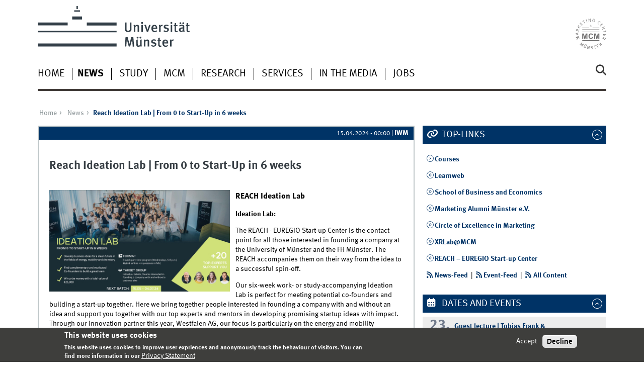

--- FILE ---
content_type: text/html; charset=utf-8
request_url: https://www.marketingcenter.de/en/news/2243
body_size: 8700
content:
<!DOCTYPE html>
<html xml:lang="en" lang="en" class="no-js">
<head>
	<meta charset="utf-8">
	<meta http-equiv="X-UA-Compatible" content="IE=edge">
	<meta http-equiv="Content-Type" content="text/html; charset=utf-8" />
<link rel="shortcut icon" href="https://www.marketingcenter.de/sites/all/themes/wwucd/favicon.ico" type="image/vnd.microsoft.icon" />
<meta name="description" content="REACH Ideation Lab Ideation Lab: The REACH - EUREGIO Start-up Center is the contact point for all those interested in founding a company at the University of Münster and the FH Münster. The REACH accompanies them on their way from the idea to a successful spin-off. Our six-week work- or study-accompanying Ideation Lab is perfect for meeting potential co-founders and building a" />
<link rel="canonical" href="https://www.marketingcenter.de/en/news/2243" />
<link rel="shortlink" href="https://www.marketingcenter.de/en/node/2243" />
	<title>Reach Ideation Lab | From 0 to Start-Up in 6 weeks | Marketing Center Münster</title>
	<meta name="viewport" content="width=device-width, initial-scale=1, minimum-scale=1, maximum-scale=1">
	<style type="text/css" media="all">
@import url("https://www.marketingcenter.de/modules/system/system.base.css?t5nx5z");
@import url("https://www.marketingcenter.de/modules/system/system.menus.css?t5nx5z");
@import url("https://www.marketingcenter.de/modules/system/system.messages.css?t5nx5z");
@import url("https://www.marketingcenter.de/modules/system/system.theme.css?t5nx5z");
</style>
<style type="text/css" media="all">
@import url("https://www.marketingcenter.de/modules/comment/comment.css?t5nx5z");
@import url("https://www.marketingcenter.de/modules/field/theme/field.css?t5nx5z");
@import url("https://www.marketingcenter.de/modules/node/node.css?t5nx5z");
@import url("https://www.marketingcenter.de/modules/search/search.css?t5nx5z");
@import url("https://www.marketingcenter.de/modules/user/user.css?t5nx5z");
@import url("https://www.marketingcenter.de/sites/all/modules/views/css/views.css?t5nx5z");
@import url("https://www.marketingcenter.de/sites/all/modules/ckeditor/css/ckeditor.css?t5nx5z");
</style>
<style type="text/css" media="all">
@import url("https://www.marketingcenter.de/sites/all/modules/ctools/css/ctools.css?t5nx5z");
@import url("https://www.marketingcenter.de/sites/all/modules/lightbox2/css/lightbox.css?t5nx5z");
@import url("https://www.marketingcenter.de/sites/all/modules/eu_cookie_compliance/css/eu_cookie_compliance.css?t5nx5z");
@import url("https://www.marketingcenter.de/sites/mcm/files/ctools/css/f468a52f20e480ffe2822b1690ee7440.css?t5nx5z");
</style>
<link type="text/css" rel="stylesheet" href="https://www.uni-muenster.de/wwu/css/main.css" media="screen" />
<link type="text/css" rel="stylesheet" href="https://www.uni-muenster.de/wwu/css/print.css" media="print" />

<!--[if IE 9]>
<link type="text/css" rel="stylesheet" href="https://www.uni-muenster.de/wwu/css/ie9.css" media="screen" />
<![endif]-->

<!--[if IE 8]>
<link type="text/css" rel="stylesheet" href="https://www.uni-muenster.de/wwu/css/ie8.css" media="screen" />
<![endif]-->

<!--[if lte IE 7]>
<link type="text/css" rel="stylesheet" href="https://www.uni-muenster.de/wwu/css/ie7.css" media="screen" />
<![endif]-->
<link type="text/css" rel="stylesheet" href="https://www.uni-muenster.de/wwucss/003366/primary.css" media="screen" />
<link type="text/css" rel="stylesheet" href="https://www.uni-muenster.de/wwucss/003366/secondary.css" media="screen" />
<style type="text/css" media="screen">
@import url("https://www.marketingcenter.de/sites/all/themes/wwucd/assets/css/owl.carousel2.css?t5nx5z");
@import url("https://www.marketingcenter.de/sites/all/themes/wwucd/assets/css/wwucd_custom.css?t5nx5z");
</style>
<style type="text/css" media="all">
<!--/*--><![CDATA[/*><!--*/
:root{--primary-color:#003366;--secondary-color:#003366;}

/*]]>*/-->
</style>
	<script type="text/javascript" src="https://www.marketingcenter.de/sites/all/themes/wwucd/assets/js/jquery-1.8.3.min.js?v=1.8.3"></script>
<script type="text/javascript" src="https://www.marketingcenter.de/misc/jquery-extend-3.4.0.js?v=1.4.4"></script>
<script type="text/javascript" src="https://www.marketingcenter.de/misc/jquery-html-prefilter-3.5.0-backport.js?v=1.4.4"></script>
<script type="text/javascript" src="https://www.marketingcenter.de/misc/jquery.once.js?v=1.2"></script>
<script type="text/javascript" src="https://www.marketingcenter.de/misc/drupal.js?t5nx5z"></script>
<script type="text/javascript" src="https://www.marketingcenter.de/sites/all/modules/eu_cookie_compliance/js/jquery.cookie-1.4.1.min.js?v=1.4.1"></script>
<script type="text/javascript" src="https://www.marketingcenter.de/misc/form-single-submit.js?v=7.103"></script>
<script type="text/javascript" src="https://www.marketingcenter.de/sites/all/modules/lightbox2/js/lightbox.js?t5nx5z"></script>
<script type="text/javascript" src="https://www.marketingcenter.de/sites/all/modules/matomo/matomo.js?t5nx5z"></script>
<script type="text/javascript" src="https://www.marketingcenter.de/sites/all/themes/wwucd/assets/js/modernizr.js?t5nx5z"></script>
<script type="text/javascript">
<!--//--><![CDATA[//><!--
jQuery.extend(Drupal.settings, {"basePath":"\/","pathPrefix":"en\/","setHasJsCookie":0,"ajaxPageState":{"theme":"wwucd","theme_token":"Gpb4dBrBOLljn0m59jw9VZ8I0cvN9lVh43_Z7G2w1GQ","js":{"0":1,"sites\/all\/modules\/eu_cookie_compliance\/js\/eu_cookie_compliance.min.js":1,"1":1,"2":1,"sites\/all\/themes\/wwucd\/assets\/js\/owl.carousel2.js":1,"sites\/all\/themes\/wwucd\/assets\/js\/main.min.js":1,"misc\/jquery.js":1,"misc\/jquery-extend-3.4.0.js":1,"misc\/jquery-html-prefilter-3.5.0-backport.js":1,"misc\/jquery.once.js":1,"misc\/drupal.js":1,"sites\/all\/modules\/eu_cookie_compliance\/js\/jquery.cookie-1.4.1.min.js":1,"misc\/form-single-submit.js":1,"sites\/all\/modules\/lightbox2\/js\/lightbox.js":1,"sites\/all\/modules\/matomo\/matomo.js":1,"sites\/all\/themes\/wwucd\/assets\/js\/modernizr.js":1},"css":{"modules\/system\/system.base.css":1,"modules\/system\/system.menus.css":1,"modules\/system\/system.messages.css":1,"modules\/system\/system.theme.css":1,"modules\/comment\/comment.css":1,"modules\/field\/theme\/field.css":1,"modules\/node\/node.css":1,"modules\/search\/search.css":1,"modules\/user\/user.css":1,"sites\/all\/modules\/views\/css\/views.css":1,"sites\/all\/modules\/ckeditor\/css\/ckeditor.css":1,"sites\/all\/modules\/ctools\/css\/ctools.css":1,"sites\/all\/modules\/lightbox2\/css\/lightbox.css":1,"sites\/all\/modules\/eu_cookie_compliance\/css\/eu_cookie_compliance.css":1,"public:\/\/ctools\/css\/f468a52f20e480ffe2822b1690ee7440.css":1,"https:\/\/www.uni-muenster.de\/wwu\/css\/main.css":1,"https:\/\/www.uni-muenster.de\/wwu\/css\/print.css":1,"https:\/\/www.uni-muenster.de\/wwu\/css\/ie9.css":1,"https:\/\/www.uni-muenster.de\/wwu\/css\/ie8.css":1,"https:\/\/www.uni-muenster.de\/wwu\/css\/ie7.css":1,"https:\/\/www.uni-muenster.de\/wwucss\/003366\/primary.css":1,"https:\/\/www.uni-muenster.de\/wwucss\/003366\/secondary.css":1,"sites\/all\/themes\/wwucd\/assets\/css\/owl.carousel2.css":1,"sites\/all\/themes\/wwucd\/assets\/css\/wwucd_custom.css":1,"0":1}},"lightbox2":{"rtl":"0","file_path":"\/(\\w\\w\/)public:\/","default_image":"\/sites\/all\/modules\/lightbox2\/images\/brokenimage.jpg","border_size":10,"font_color":"000","box_color":"fff","top_position":"","overlay_opacity":"0.8","overlay_color":"000","disable_close_click":true,"resize_sequence":0,"resize_speed":400,"fade_in_speed":400,"slide_down_speed":600,"use_alt_layout":false,"disable_resize":false,"disable_zoom":false,"force_show_nav":false,"show_caption":true,"loop_items":false,"node_link_text":"View Image Details","node_link_target":false,"image_count":"Image !current of !total","video_count":"Video !current of !total","page_count":"Page !current of !total","lite_press_x_close":"press \u003Ca href=\u0022#\u0022 onclick=\u0022hideLightbox(); return FALSE;\u0022\u003E\u003Ckbd\u003Ex\u003C\/kbd\u003E\u003C\/a\u003E to close","download_link_text":"","enable_login":false,"enable_contact":false,"keys_close":"c x 27","keys_previous":"p 37","keys_next":"n 39","keys_zoom":"z","keys_play_pause":"32","display_image_size":"original","image_node_sizes":"()","trigger_lightbox_classes":"","trigger_lightbox_group_classes":"","trigger_slideshow_classes":"","trigger_lightframe_classes":"","trigger_lightframe_group_classes":"","custom_class_handler":0,"custom_trigger_classes":"","disable_for_gallery_lists":true,"disable_for_acidfree_gallery_lists":true,"enable_acidfree_videos":true,"slideshow_interval":5000,"slideshow_automatic_start":1,"slideshow_automatic_exit":0,"show_play_pause":0,"pause_on_next_click":0,"pause_on_previous_click":1,"loop_slides":0,"iframe_width":600,"iframe_height":400,"iframe_border":1,"enable_video":false,"useragent":"Mozilla\/5.0 (Macintosh; Intel Mac OS X 10_15_7) AppleWebKit\/537.36 (KHTML, like Gecko) Chrome\/131.0.0.0 Safari\/537.36; ClaudeBot\/1.0; +claudebot@anthropic.com)"},"eu_cookie_compliance":{"cookie_policy_version":"1.0.0","popup_enabled":1,"popup_agreed_enabled":0,"popup_hide_agreed":0,"popup_clicking_confirmation":false,"popup_scrolling_confirmation":false,"popup_html_info":"\u003Cdiv class=\u0022eu-cookie-compliance-banner eu-cookie-compliance-banner-info eu-cookie-compliance-banner--opt-in\u0022\u003E\n  \u003Cdiv class=\u0022popup-content info\u0022\u003E\n        \u003Cdiv id=\u0022popup-text\u0022\u003E\n      \u003Ch2\u003EThis website uses cookies\u003C\/h2\u003E\n\u003Cp\u003EThis website uses cookies to improve user expriences and anonymously track the behaviour of visitors. You can find more information in our\u003C\/p\u003E\n              \u003Cbutton type=\u0022button\u0022 class=\u0022find-more-button eu-cookie-compliance-more-button\u0022\u003EPrivacy Statement\u003C\/button\u003E\n          \u003C\/div\u003E\n    \n    \u003Cdiv id=\u0022popup-buttons\u0022 class=\u0022\u0022\u003E\n            \u003Cbutton type=\u0022button\u0022 class=\u0022agree-button eu-cookie-compliance-secondary-button\u0022\u003EAccept\u003C\/button\u003E\n              \u003Cbutton type=\u0022button\u0022 class=\u0022decline-button eu-cookie-compliance-default-button\u0022 \u003EDecline\u003C\/button\u003E\n          \u003C\/div\u003E\n  \u003C\/div\u003E\n\u003C\/div\u003E","use_mobile_message":false,"mobile_popup_html_info":"\u003Cdiv class=\u0022eu-cookie-compliance-banner eu-cookie-compliance-banner-info eu-cookie-compliance-banner--opt-in\u0022\u003E\n  \u003Cdiv class=\u0022popup-content info\u0022\u003E\n        \u003Cdiv id=\u0022popup-text\u0022\u003E\n      \u003Ch2\u003EWe use cookies on this site to enhance your user experience\u003C\/h2\u003E\n\u003Cp\u003EBy tapping the Accept button, you agree to us doing so.\u003C\/p\u003E\n              \u003Cbutton type=\u0022button\u0022 class=\u0022find-more-button eu-cookie-compliance-more-button\u0022\u003EPrivacy Statement\u003C\/button\u003E\n          \u003C\/div\u003E\n    \n    \u003Cdiv id=\u0022popup-buttons\u0022 class=\u0022\u0022\u003E\n            \u003Cbutton type=\u0022button\u0022 class=\u0022agree-button eu-cookie-compliance-secondary-button\u0022\u003EAccept\u003C\/button\u003E\n              \u003Cbutton type=\u0022button\u0022 class=\u0022decline-button eu-cookie-compliance-default-button\u0022 \u003EDecline\u003C\/button\u003E\n          \u003C\/div\u003E\n  \u003C\/div\u003E\n\u003C\/div\u003E\n","mobile_breakpoint":"768","popup_html_agreed":"\u003Cdiv\u003E\n  \u003Cdiv class=\u0022popup-content agreed\u0022\u003E\n    \u003Cdiv id=\u0022popup-text\u0022\u003E\n      \u003Ch2\u003EThank you for accepting cookies\u003C\/h2\u003E\n\u003Cp\u003EYou can now hide this message or find out more about cookies.\u003C\/p\u003E\n    \u003C\/div\u003E\n    \u003Cdiv id=\u0022popup-buttons\u0022\u003E\n      \u003Cbutton type=\u0022button\u0022 class=\u0022hide-popup-button eu-cookie-compliance-hide-button\u0022\u003EHide\u003C\/button\u003E\n              \u003Cbutton type=\u0022button\u0022 class=\u0022find-more-button eu-cookie-compliance-more-button-thank-you\u0022 \u003EMore info\u003C\/button\u003E\n          \u003C\/div\u003E\n  \u003C\/div\u003E\n\u003C\/div\u003E","popup_use_bare_css":false,"popup_height":"auto","popup_width":"100%","popup_delay":1000,"popup_link":"\/en\/privacy-statement","popup_link_new_window":1,"popup_position":null,"fixed_top_position":1,"popup_language":"en","store_consent":false,"better_support_for_screen_readers":0,"reload_page":0,"domain":"marketingcenter.de","domain_all_sites":1,"popup_eu_only_js":0,"cookie_lifetime":"180","cookie_session":false,"disagree_do_not_show_popup":0,"method":"opt_in","allowed_cookies":"","withdraw_markup":"\u003Cbutton type=\u0022button\u0022 class=\u0022eu-cookie-withdraw-tab\u0022\u003E\u003C\/button\u003E\n\u003Cdiv class=\u0022eu-cookie-withdraw-banner\u0022\u003E\n  \u003Cdiv class=\u0022popup-content info\u0022\u003E\n    \u003Cdiv id=\u0022popup-text\u0022\u003E\n          \u003C\/div\u003E\n    \u003Cdiv id=\u0022popup-buttons\u0022\u003E\n      \u003Cbutton type=\u0022button\u0022 class=\u0022eu-cookie-withdraw-button\u0022\u003E\u003C\/button\u003E\n    \u003C\/div\u003E\n  \u003C\/div\u003E\n\u003C\/div\u003E\n","withdraw_enabled":false,"withdraw_button_on_info_popup":0,"cookie_categories":[],"cookie_categories_details":[],"enable_save_preferences_button":1,"cookie_name":"mcm_cookies_agreed","cookie_value_disagreed":"0","cookie_value_agreed_show_thank_you":"1","cookie_value_agreed":"2","containing_element":"body","automatic_cookies_removal":1,"close_button_action":"close_banner"},"matomo":{"trackMailto":1},"urlIsAjaxTrusted":{"\/en\/news\/2243":true}});
//--><!]]>
</script>
</head>
<body id="mnav" class="html not-front not-logged-in no-sidebars page-node page-node- page-node-2243 node-type-wwu-news uni-layout2017 i18n-en" >
    <div class="wrapper" id="top">
<header>
    <div id="skipnav" class="noprint">
        <ul>
            <li><a href="#inhalt">To the content</a></li>
            <li><a href="#hauptnavigation">To the main navigation</a></li>
            <li><a href="#zielgruppennavigation">To the target group navigation</a></li>
            <li><a href="#subnavigation">To the sub-navigation</a></li>
        </ul>
    </div>
    <div id="logos" role="banner">
                <!--[if gte IE 9]><!-->
        <a href="https://www.uni-muenster.de" class="wwulogo svg"><img
                src="https://www.uni-muenster.de/imperia/md/images/allgemein/farbunabhaengig/wwu.svg"
                alt="University of Münster" width="372" height="81" id="logo"
                class="university-logo svg"></a>
        <!--<![endif]-->
        <!--[if lt IE 9]>
        <a href="https://www.uni-muenster.de" class="wwulogo"><img
            src="https://www.uni-muenster.de/imperia/md/images/allgemein/farbunabhaengig/wwu.png"
            alt="University of Münster" width="372" height="81" id="logo"
            class="university-logo"></a>
        <![endif]-->
        
        
                                                                        <a href="/en" title="Marketing Center Münster">
                                        <img id="sublogo" src="/sites/all/themes/wwucd/assets/images/logos/mcm_logo.svg" alt="Marketing Center Münster" title="Marketing Center Münster" class="secondary-logo"/>
                    </a>                            
                        </div>

    <div class="nav-mobile-menu">
                    <nav class="nav-mobile">
                <a href="#mnav" class="nav-mobile-toggle"></a>
                <a href="#none" class="nav-mobile-toggle active"></a>
            </nav>
                            <nav class="nav-search-mobile">
                <a class="nav-search-mobile-toggle" href="#sear"></a>
                <a class="nav-search-mobile-toggle active" href="#none"></a>
            </nav>
            </div>
</header>
<div class="nav-container row">
    <nav class="nav-main six columns">
        <nav class="nav-search" role="search">
                            <form action="/en/news/2243" method="post" id="search-block-form" accept-charset="UTF-8"><div> 
<label for="query">Search</label>
<input id="edit-submit" name="op" type="submit" value="Search" class="nav-search-button">
<input id="query" name="search_block_form" type="search" placeholder="search word">
<input type="hidden" name="form_build_id" value="form-tnDRR_wFsmzAuRF4i2HWEJ8exk8hwW5AXEdWuWoVshM" />
<input type="hidden" name="form_id" value="search_block_form" />
</div></form>                    </nav>
                    <ul id="hauptnavigation" class="nav-first-level"  role="navigation"><li class="nav-item-main"><a href="/en" title="">Home</a></li>
<li class="nav-item-main current" data-href="/en/news"><span class="nav-level-toggle"></span><a href="/en/news" title="" class="active-trail">News</a></li>
<li class="nav-item-main"><span class="nav-level-toggle"></span><a href="/en/study">Study</a></li>
<li class="nav-item-main"><span class="nav-level-toggle"></span><a href="/en/mcm">MCM</a></li>
<li class="nav-item-main"><span class="nav-level-toggle"></span><a href="/en/research">Research</a></li>
<li class="nav-item-main"><span class="nav-level-toggle"></span><a href="/en/services">Services</a></li>
<li class="nav-item-main"><a href="/en/in-the-media">In the Media</a></li>
<li class="nav-item-main"><a href="/en/jobs">Jobs</a></li>
</ul>            </nav>
    <div class="wrapper-complement-nav six columns">
        <nav class="nav-audience-container" role="navigation">
                    </nav>
        <nav class="nav-language-container" role="navigation">
                    </nav>
    </div>
</div>
<div class="content row">
            <div class="nav-breadcrumb six columns">
            <nav id="breadcrumb">
                 <ul><li class="parent"><a  href="/en">Home</a> <ul><li class="parent"><a  href="/en/news">News</a> <ul><li class="current">Reach Ideation Lab | From 0 to Start-Up in 6 weeks</li></ul></li></ul></li></ul>            </nav>
        </div>
                    <section class="main four columns" rel="main" id="inhalt">
                        <div id="block-system-main" class="block block-system">
        <article id="node-2243" class="module extended node node-wwu-news"  about="/en/news/2243" typeof="sioc:Item foaf:Document">
    <footer  class="metainfo">
                <time datetime="2024-04-15T00:00:00+02:00">15.04.2024 - 00:00</time>
        | <address>IWM</address>
            </footer>
    <div class="module-content hyphens">
        	    <h2>Reach Ideation Lab | From 0 to Start-Up in 6 weeks</h2>
	                <div class="clearfix">
                <figure class="inline-left">
       <a href="https://www.marketingcenter.de/sites/mcm/files/styles/wwucd_full/public/images/news/seiten_aus_ideationlab_infofolie-eng.jpg?itok=lB9MWsns" rel="lightbox"          title="">
           <picture data-lazy="200" data-alt="" data-default-src="https://www.marketingcenter.de/sites/mcm/files/styles/wwucd_middle/public/images/news/seiten_aus_ideationlab_infofolie-eng.jpg?itok=1lX1p3xy">
                        <source srcset="https://www.marketingcenter.de/sites/mcm/files/styles/wwucd_middle/public/images/news/seiten_aus_ideationlab_infofolie-eng.jpg?itok=1lX1p3xy" media="
                (min-width:
                15em)">            <source srcset="https://www.marketingcenter.de/sites/mcm/files/styles/wwucd_thumbnail/public/images/news/seiten_aus_ideationlab_infofolie-eng.jpg?itok=lRSbFBku">
            <img src="https://www.marketingcenter.de/sites/mcm/files/styles/wwucd_middle/public/images/news/seiten_aus_ideationlab_infofolie-eng.jpg?itok=1lX1p3xy" width="374" height="210" alt=""
                 data-original-src="https://www.marketingcenter.de/sites/mcm/files/styles/wwucd_middle/public/images/news/seiten_aus_ideationlab_infofolie-eng.jpg?itok=1lX1p3xy">
        </picture>
       </a>
            </figure>
            <div class="content">
            <div class="field field-name-body field-type-text-with-summary field-label-hidden"><div class="field-items"><div class="field-item even" property="content:encoded"><h3><strong>REACH Ideation Lab</strong></h3>
<p><strong>Ideation Lab:</strong></p>
<p>The REACH - EUREGIO Start-up Center is the contact point for all those interested in founding a company at the University of Münster and the FH Münster. The REACH accompanies them on their way from the idea to a successful spin-off.</p>
<p>Our six-week work- or study-accompanying Ideation Lab is perfect for meeting potential co-founders and building a start-up together. Here we bring together people interested in founding a company with and without an idea and support you together with our top experts and mentors in developing promising startup ideas with impact. Through our innovation partner this year, Westfalen AG, our focus is particularly on the energy and mobility transition and the development of new business ideas for a clean future.</p>
<p><strong>HARD FACTS</strong></p>
<p>- Next batch: May 15, 2024 - July 4, 2024</p>
<p>- Application deadline until 21.04.2024</p>
<p>- Target group: Individuals or teams interested in founding a company with or without an early-stage business idea</p>
<p><strong>BENEFITS</strong></p>
<p>- Access to top experts from the start-up scene, business and science who will support you in finding ideas</p>
<p>- Co-founder matching with other motivated people interested in founding a company</p>
<p>- Access to real customer problems from the mobility, chemicals and energy sectors</p>
<p>- Lucrative prize money totaling €25,000</p>
<p>- Free participation, worth the equivalent of €3,000 per participant</p>
<p>Further information and registration at: <a href="https://www.reach-euregio.de/page/ideation-lab" style="color:blue; text-decoration:underline">https://www.reach-euregio.de/page/ideation-lab</a></p>
</div></div></div>                    </div>
        </div>
        <div class="footer">
	    		<hr class="secondary_border" />
		<div class="field field-name-field-attachments field-type-file field-label-above"><span class="wwucd_news_attachments_label">Attachment</span>: <ul class="wwucd_news_attachment_list"><li><span class="file"> <a href="https://www.marketingcenter.de/sites/mcm/files/attachments/news/ideationlab_infofolie-eng.pdf" class="download" target="_blank" type="application/pdf; length=557294">ideationlab_infofolie-eng.pdf (544.23 KB)</a></span></li></ul></div>				<span class="field field-name-field-tags field-type-taxonomy-term-reference field-label-above"><span class="wwucd_news_tags_label">Tags</span>: <a href="/en/tags/events" typeof="skos:Concept" property="rdfs:label skos:prefLabel" datatype="">Events</a>, <a href="/en/tags/munster" typeof="skos:Concept" property="rdfs:label skos:prefLabel" datatype="">Münster</a>, <a href="/en/tags/prof-wiesel" typeof="skos:Concept" property="rdfs:label skos:prefLabel" datatype="">Prof. Wiesel</a></span>	    	</div>
            </div>
</article>
</div>
    </section>
    <aside class="complement two columns">
        <nav class="module nav-apps-container" role="complementary">
                            <ul class="nav-apps region region-apps-section">
	<li class="nav-app active">
        <a class="nav-app-links toggle" href="#">
        Top-Links    </a>
            <section class="module-content block block-block">
                <p><a class="int " href="/en/course"><strong>Courses</strong></a></p>
<p><a class="ext " href="https://www.uni-muenster.de/LearnWeb/learnweb2/"><strong>Learnweb</strong></a></p>
<p><a class="ext  " href="https://www.wiwi.uni-muenster.de/fakultaet/de"><strong>School of Business and Economics</strong></a></p>
<p><a class="ext  " href="https://marketingalumni.de/"><strong>Marketing Alumni Münster e.V.</strong></a></p>
<p><a class="ext  " href="https://circle-of-excellence-in-marketing.de/"><strong>Circle of Excellence in Marketing</strong></a></p>
<p><a class="ext " href="https://www.xrlab-mcm.space/"><strong>XRLab@MCM</strong></a></p>
<p><a class="ext " href="https://www.reach-euregio.de/"><strong>REACH – EUREGIO Start-up Center</strong></a></p>
<p><strong><a class="rss " href="https://www.marketingcenter.de/en/news/feed">News-Feed</a></strong>  |  <a class="rss " href="https://www.marketingcenter.de/en/events/feed" style="font-weight: bold;">Event-Feed</a>  |  <strong><a class="rss " href="https://www.marketingcenter.de/en/all/feed">All Content</a></strong></p>
    </section>
     
</li>
<li class="nav-app active">
        <a class="nav-app-termine toggle" href="#">
        Dates and Events    </a>
            <section class="module-content block block-views">
                <div class="view view-events view-id-events view-display-id-block view-dom-id-7940e740391740caac48b0392c4d9643">
        
  
  
      <div class="view-content">
        <div class="views-row views-row-1 views-row-odd views-row-first">
    <div class="row calendar no-collapse h-event">
    <div class="one columns">
        <a href="https://www.marketingcenter.de/en/events/2416" class="p-url">
            <time datetime="2026-01-23">
                                <span class="calendar_day">23.</span><br />
                <span class="calendar_month">Jan.</span><br />
                <span class="calendar_year">2026</span>
            </time>
        </a>
    </div>
    <div class="four columns hyphens">
        <h4 class="hyphens">
            <a href="https://www.marketingcenter.de/en/events/2416" class="p-url">
                <span class="p-category">Guest lecture | Tobias Frank &amp; Christine Collot (Engelhard Arzneimittel)</span>
            </a>
        </h4>
        10:15 - 11:45                            <br>
                            <small>
                Authored by IFM            </small>
            </div>
    <div class="one columns">
         <a href="https://www.marketingcenter.de/en/events/2416" class="nav-arrow p-url">&nbsp;</a>
    </div>
        <div class="six columns hyphens">
        <a href="https://www.marketingcenter.de/en/events/2416" class="p-url">
            <span class="summary">
                    Sales Management            </span>
        </a>
    </div>
    </div>
  </div>
  <div class="views-row views-row-2 views-row-even views-row-last">
    <div class="row calendar no-collapse h-event">
    <div class="one columns">
        <a href="https://www.marketingcenter.de/en/events/2404" class="p-url">
            <time datetime="2026-02-19">
                                <span class="calendar_day">19.</span><br />
                <span class="calendar_month">Feb.</span><br />
                <span class="calendar_year">2026</span>
            </time>
        </a>
    </div>
    <div class="four columns hyphens">
        <h4 class="hyphens">
            <a href="https://www.marketingcenter.de/en/events/2404" class="p-url">
                <span class="p-category">Exam | Willkommen zur BWL! (B.Sc.)</span>
            </a>
        </h4>
                                            <small>
                Authored by LMM            </small>
            </div>
    <div class="one columns">
         <a href="https://www.marketingcenter.de/en/events/2404" class="nav-arrow p-url">&nbsp;</a>
    </div>
        <div class="six columns hyphens">
        <a href="https://www.marketingcenter.de/en/events/2404" class="p-url">
            <span class="summary">
                    first slot at 8:00am            </span>
        </a>
    </div>
    </div>
  </div>
    </div>
  
  
  
  
  
  </div>    </section>
     
</li>
<li class="nav-app active">
        <a class="nav-app-offiziell toggle" href="#">
        News    </a>
            <section class="module-content block block-views">
                <div class="view view-news view-id-news view-display-id-block_news view-dom-id-dd410389c5b845f61d138ab06cc321ca">
        
  
  
      <div class="view-content">
      
    <div class="row calendar no-collapse h-event">
    <div class="one columns">
        <a href="https://www.marketingcenter.de/en/news/2414" class="p-url">
        <time datetime="2025-12-20">
        <span class="calendar_day">20.</span><br />
        <span class="calendar_month">Dec.</span><br />
        <span class="calendar_year">2025</span>
        </time>
        </a>
    </div>
    <div class="four columns">
        <h4 class="hyphens">
        <a href="https://www.marketingcenter.de/en/news/2414" class="p-url">
        <span class="p-category">Prof. Hennig-Thurau auf SWR3 zu den Folgen des Bieterwettstreits um das Hollywood-Studio Warner Bros.</span>
        </a></h4>
            </div>
    <div class="one columns">
         <a href="https://www.marketingcenter.de/en/news/2414" class="nav-arrow p-url">&nbsp;</a>
    </div>
    <div class="six columns hyphens">
            <a href="https://www.marketingcenter.de/en/news/2414" class="p-url">
            <span class="summary">
                                </span>
            </a>
    </div>
</div>    <div class="row calendar no-collapse h-event">
    <div class="one columns">
        <a href="https://www.marketingcenter.de/en/news/2413" class="p-url">
        <time datetime="2025-12-15">
        <span class="calendar_day">15.</span><br />
        <span class="calendar_month">Dec.</span><br />
        <span class="calendar_year">2025</span>
        </time>
        </a>
    </div>
    <div class="four columns">
        <h4 class="hyphens">
        <a href="https://www.marketingcenter.de/en/news/2413" class="p-url">
        <span class="p-category">Guest Lectures bring Sales Management to Life</span>
        </a></h4>
            </div>
    <div class="one columns">
         <a href="https://www.marketingcenter.de/en/news/2413" class="nav-arrow p-url">&nbsp;</a>
    </div>
    <div class="six columns hyphens">
            <a href="https://www.marketingcenter.de/en/news/2413" class="p-url">
            <span class="summary">
                                </span>
            </a>
    </div>
</div>    <div class="row calendar no-collapse h-event">
    <div class="one columns">
        <a href="https://www.marketingcenter.de/en/news/2412" class="p-url">
        <time datetime="2025-12-10">
        <span class="calendar_day">10.</span><br />
        <span class="calendar_month">Dec.</span><br />
        <span class="calendar_year">2025</span>
        </time>
        </a>
    </div>
    <div class="four columns">
        <h4 class="hyphens">
        <a href="https://www.marketingcenter.de/en/news/2412" class="p-url">
        <span class="p-category">Dissertation Award 2025: Dr. Christina Okoutsidou Honored for Outstanding Research on AI Influencers</span>
        </a></h4>
            </div>
    <div class="one columns">
         <a href="https://www.marketingcenter.de/en/news/2412" class="nav-arrow p-url">&nbsp;</a>
    </div>
    <div class="six columns hyphens">
            <a href="https://www.marketingcenter.de/en/news/2412" class="p-url">
            <span class="summary">
                                </span>
            </a>
    </div>
</div>    <div class="row calendar no-collapse h-event">
    <div class="one columns">
        <a href="https://www.marketingcenter.de/en/node/2411" class="p-url">
        <time datetime="2025-12-10">
        <span class="calendar_day">10.</span><br />
        <span class="calendar_month">Dec.</span><br />
        <span class="calendar_year">2025</span>
        </time>
        </a>
    </div>
    <div class="four columns">
        <h4 class="hyphens">
        <a href="https://www.marketingcenter.de/en/node/2411" class="p-url">
        <span class="p-category">Geschäftsführer:in Gesucht!</span>
        </a></h4>
            </div>
    <div class="one columns">
         <a href="https://www.marketingcenter.de/en/node/2411" class="nav-arrow p-url">&nbsp;</a>
    </div>
    <div class="six columns hyphens">
            <a href="https://www.marketingcenter.de/en/node/2411" class="p-url">
            <span class="summary">
                                </span>
            </a>
    </div>
</div>    <div class="row calendar no-collapse h-event">
    <div class="one columns">
        <a href="https://www.marketingcenter.de/en/news/2410" class="p-url">
        <time datetime="2025-12-10">
        <span class="calendar_day">10.</span><br />
        <span class="calendar_month">Dec.</span><br />
        <span class="calendar_year">2025</span>
        </time>
        </a>
    </div>
    <div class="four columns">
        <h4 class="hyphens">
        <a href="https://www.marketingcenter.de/en/news/2410" class="p-url">
        <span class="p-category">Dr. Malte Probst (CEO Swiss Studios) Highlights AI’s Transformative Role for Movies in an Exclusive marketing&amp;media*talk</span>
        </a></h4>
            </div>
    <div class="one columns">
         <a href="https://www.marketingcenter.de/en/news/2410" class="nav-arrow p-url">&nbsp;</a>
    </div>
    <div class="six columns hyphens">
            <a href="https://www.marketingcenter.de/en/news/2410" class="p-url">
            <span class="summary">
                                </span>
            </a>
    </div>
</div>    </div>
  
  
  
      
<div class="row calendar no-collapse">
    <div class="six columns more-link">
        <a class="int" href="/en/news">More news</a>
    </div>
</div>
  
  
  </div>    </section>
     
</li>
</ul>                    </nav>
    </aside>
</div>
<footer>
            <div class="row upper">
            <aside class="module two columns">
                                    <h2>Contact</h2>
                    <address class="h-card">
                        <span class="p-org p-name">Marketing Center Münster</span>
                        <br />
                                                Am Stadtgraben 13-15                                                <br/>
                        <span class="p-postal-code">48143</span>                         <span class="p-locality">Münster</span><br />                         <span class="p-locality">Germany</span>                                                    <p></p>
                                                                                                <a class="u-email e_mail" href="mailto:marketing@uni-muenster.de">                        marketing@uni-muenster.de</a>                    </address>
                                                    <ul class="nav-sm">
                        <li><a class="sm-ico youtube" href="https://www.youtube.com/channel/UCo4_frzY_gr3b3SrxVDQ8Pg#" title="Youtube"><span class="hidden" lang="en">Youtube</span></a></li>                        <li><a class="sm-ico facebook" href="https://www.facebook.com/marketingcentermuenster/#" title="Facebook"><span class="hidden" lang="en">Facebook</span></a></li>                                                <li><a class="sm-ico instagram" href="https://www.instagram.com/marketingcentermuenster/#" title="Instagram"><span class="hidden" lang="en">Instagram</span></a></li>                        <li><a class="sm-ico linkedin" href="https://linkedin.com/school/marketing-center-münster#" title="LinkedIn"><span class="hidden" lang="en">LinkedIn</span></a></li>                    </ul>
                            </aside>
            <aside class="module two columns">
            </aside>
            <div class="module two columns not-on-smartphone">
                                    <div class="claim">
                                                    <a href="https://www.uni-muenster.de/en/" title="Startseite der Universität Münster" class="claim">living.knowledge</a>
                                            </div>
                            </div>
        </div>
        <div class="row lower">
        <nav class="nav-footer module three columns">
            <ul>
                <li><a href="/en">Index</a></li>
                                    <li><a href="/en/sitemap">Sitemap</a></li>
                                                                    <li><a href="/en/user/login">Login</a></li>
                                                    <li><a href="/en/imprint">Legal Notice</a></li>
                                                    <li><a href="/en/privacy-statement">Privacy Statement</a></li>
                            </ul>
        </nav>
        <div class="module module-content three columns">
            <p>&copy; 2026                                    Marketing Center Münster                                <a class="nav-slideup" href="#top" title="To the top"></a></p>
        </div>
    </div>
</footer>
</div>
  <script type="text/javascript">
<!--//--><![CDATA[//><!--
window.eu_cookie_compliance_cookie_name = "mcm_cookies_agreed";
//--><!]]>
</script>
<script type="text/javascript" defer="defer" src="https://www.marketingcenter.de/sites/all/modules/eu_cookie_compliance/js/eu_cookie_compliance.min.js?t5nx5z"></script>
<script type="text/javascript">
<!--//--><![CDATA[//><!--
var _paq = _paq || [];(function(){var u=(("https:" == document.location.protocol) ? "https://www.wiwi.uni-muenster.de/matomo/" : "http://www.wiwi.uni-muenster.de/matomo/");_paq.push(["setSiteId", "3"]);_paq.push(["setTrackerUrl", u+"matomo.php"]);_paq.push(["setDoNotTrack", 1]);_paq.push(["trackPageView"]);_paq.push(["setIgnoreClasses", ["no-tracking","colorbox"]]);_paq.push(["enableLinkTracking"]);var d=document,g=d.createElement("script"),s=d.getElementsByTagName("script")[0];g.type="text/javascript";g.defer=true;g.async=true;g.src="https://www.marketingcenter.de/sites/mcm/files/matomo/matomo.js?t5nx5z";s.parentNode.insertBefore(g,s);})();
//--><!]]>
</script>
<script type="text/javascript">
<!--//--><![CDATA[//><!--
document.addEventListener('DOMContentLoaded', function(){if (!Drupal.eu_cookie_compliance.hasAgreed()) {_paq.push(['requireConsent']);_paq.push(['disableCookies']);}else if (Drupal.eu_cookie_compliance.hasAgreed()) {_paq.push(['setConsentGiven']);}}, false);
//--><!]]>
</script>
<script type="text/javascript" src="https://www.marketingcenter.de/sites/all/themes/wwucd/assets/js/owl.carousel2.js?t5nx5z"></script>
<script type="text/javascript" src="https://www.marketingcenter.de/sites/all/themes/wwucd/assets/js/main.min.js?t5nx5z"></script>
</body>
</html>
